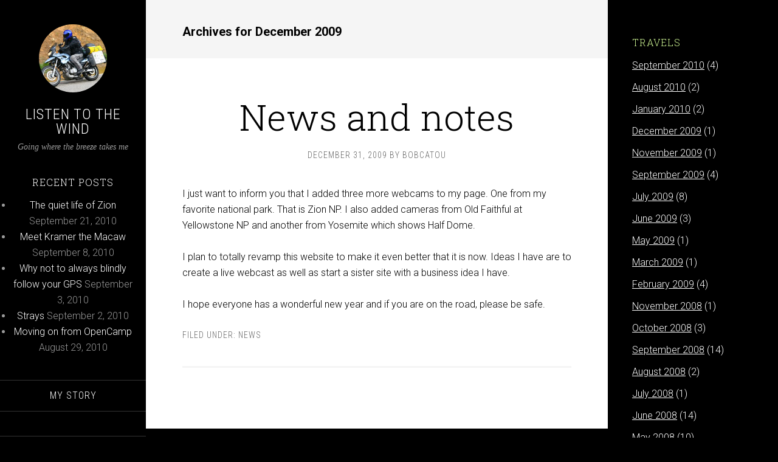

--- FILE ---
content_type: text/plain
request_url: https://www.google-analytics.com/j/collect?v=1&_v=j102&a=417176330&t=pageview&_s=1&dl=https%3A%2F%2Flistentothewind.com%2F2009%2F12%2F&ul=en-us%40posix&dt=December%202009&sr=1280x720&vp=1280x720&_u=IEBAAEABAAAAACAAI~&jid=793563346&gjid=432605788&cid=1250289989.1768963389&tid=UA-65409823-2&_gid=1466473074.1768963389&_r=1&_slc=1&z=851165885
body_size: -452
content:
2,cG-03VVZLJWQ1